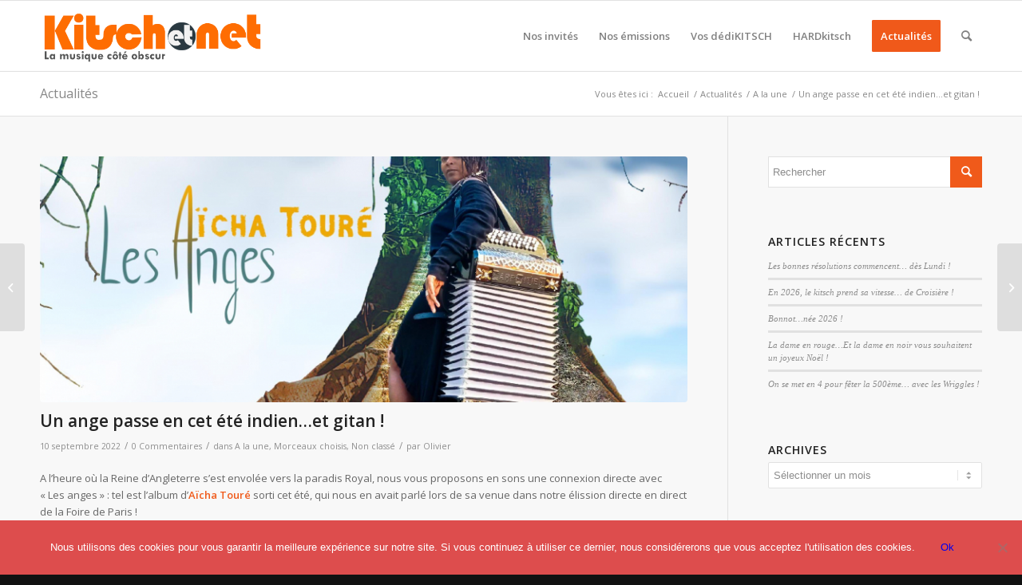

--- FILE ---
content_type: text/html; charset=UTF-8
request_url: https://www.kitschetnet.fr/2022/09/10/un-ange-passe-en-cet-ete-indien-et-gitan/
body_size: 19071
content:
<!DOCTYPE html>
<html lang="fr-FR" class="html_stretched responsive av-preloader-disabled  html_header_top html_logo_left html_main_nav_header html_menu_right html_slim html_header_sticky html_header_shrinking html_mobile_menu_phone html_header_searchicon html_content_align_center html_header_unstick_top_disabled html_header_stretch_disabled html_av-overlay-side html_av-overlay-side-classic html_av-submenu-noclone html_entry_id_14959 av-cookies-no-cookie-consent av-default-lightbox av-no-preview html_text_menu_active av-mobile-menu-switch-default">
<head>
<meta charset="UTF-8" />
<meta name="robots" content="index, follow" />


<!-- mobile setting -->
<meta name="viewport" content="width=device-width, initial-scale=1">

<!-- Scripts/CSS and wp_head hook -->
<title>Un ange passe en cet été indien&#8230;et gitan ! &#8211; Kitsch et Net</title>
<meta name='robots' content='max-image-preview:large' />
<link rel='dns-prefetch' href='//www.kitschetnet.fr' />
<link rel='dns-prefetch' href='//s.w.org' />
<link rel="alternate" type="application/rss+xml" title="Kitsch et Net &raquo; Flux" href="https://www.kitschetnet.fr/feed/" />
<link rel="alternate" type="application/rss+xml" title="Kitsch et Net &raquo; Flux des commentaires" href="https://www.kitschetnet.fr/comments/feed/" />
<link rel="alternate" type="application/rss+xml" title="Kitsch et Net &raquo; Un ange passe en cet été indien&#8230;et gitan ! Flux des commentaires" href="https://www.kitschetnet.fr/2022/09/10/un-ange-passe-en-cet-ete-indien-et-gitan/feed/" />

<!-- google webfont font replacement -->

			<script type='text/javascript'>

				(function() {

					/*	check if webfonts are disabled by user setting via cookie - or user must opt in.	*/
					var html = document.getElementsByTagName('html')[0];
					var cookie_check = html.className.indexOf('av-cookies-needs-opt-in') >= 0 || html.className.indexOf('av-cookies-can-opt-out') >= 0;
					var allow_continue = true;
					var silent_accept_cookie = html.className.indexOf('av-cookies-user-silent-accept') >= 0;

					if( cookie_check && ! silent_accept_cookie )
					{
						if( ! document.cookie.match(/aviaCookieConsent/) || html.className.indexOf('av-cookies-session-refused') >= 0 )
						{
							allow_continue = false;
						}
						else
						{
							if( ! document.cookie.match(/aviaPrivacyRefuseCookiesHideBar/) )
							{
								allow_continue = false;
							}
							else if( ! document.cookie.match(/aviaPrivacyEssentialCookiesEnabled/) )
							{
								allow_continue = false;
							}
							else if( document.cookie.match(/aviaPrivacyGoogleWebfontsDisabled/) )
							{
								allow_continue = false;
							}
						}
					}

					if( allow_continue )
					{
						var f = document.createElement('link');

						f.type 	= 'text/css';
						f.rel 	= 'stylesheet';
						f.href 	= '//fonts.googleapis.com/css?family=Open+Sans:400,600&display=auto';
						f.id 	= 'avia-google-webfont';

						document.getElementsByTagName('head')[0].appendChild(f);
					}
				})();

			</script>
			<script type="text/javascript">
window._wpemojiSettings = {"baseUrl":"https:\/\/s.w.org\/images\/core\/emoji\/13.1.0\/72x72\/","ext":".png","svgUrl":"https:\/\/s.w.org\/images\/core\/emoji\/13.1.0\/svg\/","svgExt":".svg","source":{"concatemoji":"https:\/\/www.kitschetnet.fr\/wp-includes\/js\/wp-emoji-release.min.js?ver=5.9.12"}};
/*! This file is auto-generated */
!function(e,a,t){var n,r,o,i=a.createElement("canvas"),p=i.getContext&&i.getContext("2d");function s(e,t){var a=String.fromCharCode;p.clearRect(0,0,i.width,i.height),p.fillText(a.apply(this,e),0,0);e=i.toDataURL();return p.clearRect(0,0,i.width,i.height),p.fillText(a.apply(this,t),0,0),e===i.toDataURL()}function c(e){var t=a.createElement("script");t.src=e,t.defer=t.type="text/javascript",a.getElementsByTagName("head")[0].appendChild(t)}for(o=Array("flag","emoji"),t.supports={everything:!0,everythingExceptFlag:!0},r=0;r<o.length;r++)t.supports[o[r]]=function(e){if(!p||!p.fillText)return!1;switch(p.textBaseline="top",p.font="600 32px Arial",e){case"flag":return s([127987,65039,8205,9895,65039],[127987,65039,8203,9895,65039])?!1:!s([55356,56826,55356,56819],[55356,56826,8203,55356,56819])&&!s([55356,57332,56128,56423,56128,56418,56128,56421,56128,56430,56128,56423,56128,56447],[55356,57332,8203,56128,56423,8203,56128,56418,8203,56128,56421,8203,56128,56430,8203,56128,56423,8203,56128,56447]);case"emoji":return!s([10084,65039,8205,55357,56613],[10084,65039,8203,55357,56613])}return!1}(o[r]),t.supports.everything=t.supports.everything&&t.supports[o[r]],"flag"!==o[r]&&(t.supports.everythingExceptFlag=t.supports.everythingExceptFlag&&t.supports[o[r]]);t.supports.everythingExceptFlag=t.supports.everythingExceptFlag&&!t.supports.flag,t.DOMReady=!1,t.readyCallback=function(){t.DOMReady=!0},t.supports.everything||(n=function(){t.readyCallback()},a.addEventListener?(a.addEventListener("DOMContentLoaded",n,!1),e.addEventListener("load",n,!1)):(e.attachEvent("onload",n),a.attachEvent("onreadystatechange",function(){"complete"===a.readyState&&t.readyCallback()})),(n=t.source||{}).concatemoji?c(n.concatemoji):n.wpemoji&&n.twemoji&&(c(n.twemoji),c(n.wpemoji)))}(window,document,window._wpemojiSettings);
</script>
<style type="text/css">
img.wp-smiley,
img.emoji {
	display: inline !important;
	border: none !important;
	box-shadow: none !important;
	height: 1em !important;
	width: 1em !important;
	margin: 0 0.07em !important;
	vertical-align: -0.1em !important;
	background: none !important;
	padding: 0 !important;
}
</style>
	<link rel='stylesheet' id='wp-block-library-css'  href='https://www.kitschetnet.fr/wp-includes/css/dist/block-library/style.min.css?ver=5.9.12' type='text/css' media='all' />
<style id='global-styles-inline-css' type='text/css'>
body{--wp--preset--color--black: #000000;--wp--preset--color--cyan-bluish-gray: #abb8c3;--wp--preset--color--white: #ffffff;--wp--preset--color--pale-pink: #f78da7;--wp--preset--color--vivid-red: #cf2e2e;--wp--preset--color--luminous-vivid-orange: #ff6900;--wp--preset--color--luminous-vivid-amber: #fcb900;--wp--preset--color--light-green-cyan: #7bdcb5;--wp--preset--color--vivid-green-cyan: #00d084;--wp--preset--color--pale-cyan-blue: #8ed1fc;--wp--preset--color--vivid-cyan-blue: #0693e3;--wp--preset--color--vivid-purple: #9b51e0;--wp--preset--gradient--vivid-cyan-blue-to-vivid-purple: linear-gradient(135deg,rgba(6,147,227,1) 0%,rgb(155,81,224) 100%);--wp--preset--gradient--light-green-cyan-to-vivid-green-cyan: linear-gradient(135deg,rgb(122,220,180) 0%,rgb(0,208,130) 100%);--wp--preset--gradient--luminous-vivid-amber-to-luminous-vivid-orange: linear-gradient(135deg,rgba(252,185,0,1) 0%,rgba(255,105,0,1) 100%);--wp--preset--gradient--luminous-vivid-orange-to-vivid-red: linear-gradient(135deg,rgba(255,105,0,1) 0%,rgb(207,46,46) 100%);--wp--preset--gradient--very-light-gray-to-cyan-bluish-gray: linear-gradient(135deg,rgb(238,238,238) 0%,rgb(169,184,195) 100%);--wp--preset--gradient--cool-to-warm-spectrum: linear-gradient(135deg,rgb(74,234,220) 0%,rgb(151,120,209) 20%,rgb(207,42,186) 40%,rgb(238,44,130) 60%,rgb(251,105,98) 80%,rgb(254,248,76) 100%);--wp--preset--gradient--blush-light-purple: linear-gradient(135deg,rgb(255,206,236) 0%,rgb(152,150,240) 100%);--wp--preset--gradient--blush-bordeaux: linear-gradient(135deg,rgb(254,205,165) 0%,rgb(254,45,45) 50%,rgb(107,0,62) 100%);--wp--preset--gradient--luminous-dusk: linear-gradient(135deg,rgb(255,203,112) 0%,rgb(199,81,192) 50%,rgb(65,88,208) 100%);--wp--preset--gradient--pale-ocean: linear-gradient(135deg,rgb(255,245,203) 0%,rgb(182,227,212) 50%,rgb(51,167,181) 100%);--wp--preset--gradient--electric-grass: linear-gradient(135deg,rgb(202,248,128) 0%,rgb(113,206,126) 100%);--wp--preset--gradient--midnight: linear-gradient(135deg,rgb(2,3,129) 0%,rgb(40,116,252) 100%);--wp--preset--duotone--dark-grayscale: url('#wp-duotone-dark-grayscale');--wp--preset--duotone--grayscale: url('#wp-duotone-grayscale');--wp--preset--duotone--purple-yellow: url('#wp-duotone-purple-yellow');--wp--preset--duotone--blue-red: url('#wp-duotone-blue-red');--wp--preset--duotone--midnight: url('#wp-duotone-midnight');--wp--preset--duotone--magenta-yellow: url('#wp-duotone-magenta-yellow');--wp--preset--duotone--purple-green: url('#wp-duotone-purple-green');--wp--preset--duotone--blue-orange: url('#wp-duotone-blue-orange');--wp--preset--font-size--small: 13px;--wp--preset--font-size--medium: 20px;--wp--preset--font-size--large: 36px;--wp--preset--font-size--x-large: 42px;}.has-black-color{color: var(--wp--preset--color--black) !important;}.has-cyan-bluish-gray-color{color: var(--wp--preset--color--cyan-bluish-gray) !important;}.has-white-color{color: var(--wp--preset--color--white) !important;}.has-pale-pink-color{color: var(--wp--preset--color--pale-pink) !important;}.has-vivid-red-color{color: var(--wp--preset--color--vivid-red) !important;}.has-luminous-vivid-orange-color{color: var(--wp--preset--color--luminous-vivid-orange) !important;}.has-luminous-vivid-amber-color{color: var(--wp--preset--color--luminous-vivid-amber) !important;}.has-light-green-cyan-color{color: var(--wp--preset--color--light-green-cyan) !important;}.has-vivid-green-cyan-color{color: var(--wp--preset--color--vivid-green-cyan) !important;}.has-pale-cyan-blue-color{color: var(--wp--preset--color--pale-cyan-blue) !important;}.has-vivid-cyan-blue-color{color: var(--wp--preset--color--vivid-cyan-blue) !important;}.has-vivid-purple-color{color: var(--wp--preset--color--vivid-purple) !important;}.has-black-background-color{background-color: var(--wp--preset--color--black) !important;}.has-cyan-bluish-gray-background-color{background-color: var(--wp--preset--color--cyan-bluish-gray) !important;}.has-white-background-color{background-color: var(--wp--preset--color--white) !important;}.has-pale-pink-background-color{background-color: var(--wp--preset--color--pale-pink) !important;}.has-vivid-red-background-color{background-color: var(--wp--preset--color--vivid-red) !important;}.has-luminous-vivid-orange-background-color{background-color: var(--wp--preset--color--luminous-vivid-orange) !important;}.has-luminous-vivid-amber-background-color{background-color: var(--wp--preset--color--luminous-vivid-amber) !important;}.has-light-green-cyan-background-color{background-color: var(--wp--preset--color--light-green-cyan) !important;}.has-vivid-green-cyan-background-color{background-color: var(--wp--preset--color--vivid-green-cyan) !important;}.has-pale-cyan-blue-background-color{background-color: var(--wp--preset--color--pale-cyan-blue) !important;}.has-vivid-cyan-blue-background-color{background-color: var(--wp--preset--color--vivid-cyan-blue) !important;}.has-vivid-purple-background-color{background-color: var(--wp--preset--color--vivid-purple) !important;}.has-black-border-color{border-color: var(--wp--preset--color--black) !important;}.has-cyan-bluish-gray-border-color{border-color: var(--wp--preset--color--cyan-bluish-gray) !important;}.has-white-border-color{border-color: var(--wp--preset--color--white) !important;}.has-pale-pink-border-color{border-color: var(--wp--preset--color--pale-pink) !important;}.has-vivid-red-border-color{border-color: var(--wp--preset--color--vivid-red) !important;}.has-luminous-vivid-orange-border-color{border-color: var(--wp--preset--color--luminous-vivid-orange) !important;}.has-luminous-vivid-amber-border-color{border-color: var(--wp--preset--color--luminous-vivid-amber) !important;}.has-light-green-cyan-border-color{border-color: var(--wp--preset--color--light-green-cyan) !important;}.has-vivid-green-cyan-border-color{border-color: var(--wp--preset--color--vivid-green-cyan) !important;}.has-pale-cyan-blue-border-color{border-color: var(--wp--preset--color--pale-cyan-blue) !important;}.has-vivid-cyan-blue-border-color{border-color: var(--wp--preset--color--vivid-cyan-blue) !important;}.has-vivid-purple-border-color{border-color: var(--wp--preset--color--vivid-purple) !important;}.has-vivid-cyan-blue-to-vivid-purple-gradient-background{background: var(--wp--preset--gradient--vivid-cyan-blue-to-vivid-purple) !important;}.has-light-green-cyan-to-vivid-green-cyan-gradient-background{background: var(--wp--preset--gradient--light-green-cyan-to-vivid-green-cyan) !important;}.has-luminous-vivid-amber-to-luminous-vivid-orange-gradient-background{background: var(--wp--preset--gradient--luminous-vivid-amber-to-luminous-vivid-orange) !important;}.has-luminous-vivid-orange-to-vivid-red-gradient-background{background: var(--wp--preset--gradient--luminous-vivid-orange-to-vivid-red) !important;}.has-very-light-gray-to-cyan-bluish-gray-gradient-background{background: var(--wp--preset--gradient--very-light-gray-to-cyan-bluish-gray) !important;}.has-cool-to-warm-spectrum-gradient-background{background: var(--wp--preset--gradient--cool-to-warm-spectrum) !important;}.has-blush-light-purple-gradient-background{background: var(--wp--preset--gradient--blush-light-purple) !important;}.has-blush-bordeaux-gradient-background{background: var(--wp--preset--gradient--blush-bordeaux) !important;}.has-luminous-dusk-gradient-background{background: var(--wp--preset--gradient--luminous-dusk) !important;}.has-pale-ocean-gradient-background{background: var(--wp--preset--gradient--pale-ocean) !important;}.has-electric-grass-gradient-background{background: var(--wp--preset--gradient--electric-grass) !important;}.has-midnight-gradient-background{background: var(--wp--preset--gradient--midnight) !important;}.has-small-font-size{font-size: var(--wp--preset--font-size--small) !important;}.has-medium-font-size{font-size: var(--wp--preset--font-size--medium) !important;}.has-large-font-size{font-size: var(--wp--preset--font-size--large) !important;}.has-x-large-font-size{font-size: var(--wp--preset--font-size--x-large) !important;}
</style>
<link rel='stylesheet' id='cookie-notice-front-css'  href='https://www.kitschetnet.fr/wp-content/plugins/cookie-notice/css/front.min.css?ver=2.4.17' type='text/css' media='all' />
<link rel='stylesheet' id='mediaelement-css'  href='https://www.kitschetnet.fr/wp-includes/js/mediaelement/mediaelementplayer-legacy.min.css?ver=4.2.16' type='text/css' media='all' />
<link rel='stylesheet' id='wp-mediaelement-css'  href='https://www.kitschetnet.fr/wp-includes/js/mediaelement/wp-mediaelement.min.css?ver=5.9.12' type='text/css' media='all' />
<link rel='stylesheet' id='avia-merged-styles-css'  href='https://www.kitschetnet.fr/wp-content/uploads/dynamic_avia/avia-merged-styles-5fa26fefd5b611cb3bbcfe172add1eef---622c6ff168e37.css' type='text/css' media='all' />
<script type='text/javascript' src='https://www.kitschetnet.fr/wp-includes/js/jquery/jquery.min.js?ver=3.6.0' id='jquery-core-js'></script>
<script type='text/javascript' src='https://www.kitschetnet.fr/wp-includes/js/jquery/jquery-migrate.min.js?ver=3.3.2' id='jquery-migrate-js'></script>
<script type='text/javascript' id='cookie-notice-front-js-before'>
var cnArgs = {"ajaxUrl":"https:\/\/www.kitschetnet.fr\/wp-admin\/admin-ajax.php","nonce":"40c45b30b7","hideEffect":"fade","position":"bottom","onScroll":false,"onScrollOffset":100,"onClick":false,"cookieName":"cookie_notice_accepted","cookieTime":2592000,"cookieTimeRejected":2592000,"globalCookie":false,"redirection":false,"cache":false,"revokeCookies":false,"revokeCookiesOpt":"automatic"};
</script>
<script type='text/javascript' src='https://www.kitschetnet.fr/wp-content/plugins/cookie-notice/js/front.min.js?ver=2.4.17' id='cookie-notice-front-js'></script>
<link rel="https://api.w.org/" href="https://www.kitschetnet.fr/wp-json/" /><link rel="alternate" type="application/json" href="https://www.kitschetnet.fr/wp-json/wp/v2/posts/14959" /><link rel="EditURI" type="application/rsd+xml" title="RSD" href="https://www.kitschetnet.fr/xmlrpc.php?rsd" />
<link rel="wlwmanifest" type="application/wlwmanifest+xml" href="https://www.kitschetnet.fr/wp-includes/wlwmanifest.xml" /> 
<meta name="generator" content="WordPress 5.9.12" />
<link rel="canonical" href="https://www.kitschetnet.fr/2022/09/10/un-ange-passe-en-cet-ete-indien-et-gitan/" />
<link rel='shortlink' href='https://www.kitschetnet.fr/?p=14959' />
<link rel="alternate" type="application/json+oembed" href="https://www.kitschetnet.fr/wp-json/oembed/1.0/embed?url=https%3A%2F%2Fwww.kitschetnet.fr%2F2022%2F09%2F10%2Fun-ange-passe-en-cet-ete-indien-et-gitan%2F" />
<link rel="alternate" type="text/xml+oembed" href="https://www.kitschetnet.fr/wp-json/oembed/1.0/embed?url=https%3A%2F%2Fwww.kitschetnet.fr%2F2022%2F09%2F10%2Fun-ange-passe-en-cet-ete-indien-et-gitan%2F&#038;format=xml" />
<link rel="profile" href="http://gmpg.org/xfn/11" />
<link rel="alternate" type="application/rss+xml" title="Kitsch et Net RSS2 Feed" href="https://www.kitschetnet.fr/feed/" />
<link rel="pingback" href="https://www.kitschetnet.fr/xmlrpc.php" />
<!--[if lt IE 9]><script src="https://www.kitschetnet.fr/wp-content/themes/enfold/js/html5shiv.js"></script><![endif]-->


<!-- To speed up the rendering and to display the site as fast as possible to the user we include some styles and scripts for above the fold content inline -->
<script type="text/javascript">'use strict';var avia_is_mobile=!1;if(/Android|webOS|iPhone|iPad|iPod|BlackBerry|IEMobile|Opera Mini/i.test(navigator.userAgent)&&'ontouchstart' in document.documentElement){avia_is_mobile=!0;document.documentElement.className+=' avia_mobile '}
else{document.documentElement.className+=' avia_desktop '};document.documentElement.className+=' js_active ';(function(){var e=['-webkit-','-moz-','-ms-',''],n='';for(var t in e){if(e[t]+'transform' in document.documentElement.style){document.documentElement.className+=' avia_transform ';n=e[t]+'transform'};if(e[t]+'perspective' in document.documentElement.style){document.documentElement.className+=' avia_transform3d '}};if(typeof document.getElementsByClassName=='function'&&typeof document.documentElement.getBoundingClientRect=='function'&&avia_is_mobile==!1){if(n&&window.innerHeight>0){setTimeout(function(){var e=0,o={},a=0,t=document.getElementsByClassName('av-parallax'),i=window.pageYOffset||document.documentElement.scrollTop;for(e=0;e<t.length;e++){t[e].style.top='0px';o=t[e].getBoundingClientRect();a=Math.ceil((window.innerHeight+i-o.top)*0.3);t[e].style[n]='translate(0px, '+a+'px)';t[e].style.top='auto';t[e].className+=' enabled-parallax '}},50)}}})();</script><link rel="icon" href="https://www.kitschetnet.fr/wp-content/uploads/2016/05/cropped-Play_kitschetnet_500x500-32x32.png" sizes="32x32" />
<link rel="icon" href="https://www.kitschetnet.fr/wp-content/uploads/2016/05/cropped-Play_kitschetnet_500x500-192x192.png" sizes="192x192" />
<link rel="apple-touch-icon" href="https://www.kitschetnet.fr/wp-content/uploads/2016/05/cropped-Play_kitschetnet_500x500-180x180.png" />
<meta name="msapplication-TileImage" content="https://www.kitschetnet.fr/wp-content/uploads/2016/05/cropped-Play_kitschetnet_500x500-270x270.png" />
<style type='text/css'>
@font-face {font-family: 'entypo-fontello'; font-weight: normal; font-style: normal; font-display: auto;
src: url('https://www.kitschetnet.fr/wp-content/themes/enfold/config-templatebuilder/avia-template-builder/assets/fonts/entypo-fontello.woff2') format('woff2'),
url('https://www.kitschetnet.fr/wp-content/themes/enfold/config-templatebuilder/avia-template-builder/assets/fonts/entypo-fontello.woff') format('woff'),
url('https://www.kitschetnet.fr/wp-content/themes/enfold/config-templatebuilder/avia-template-builder/assets/fonts/entypo-fontello.ttf') format('truetype'),
url('https://www.kitschetnet.fr/wp-content/themes/enfold/config-templatebuilder/avia-template-builder/assets/fonts/entypo-fontello.svg#entypo-fontello') format('svg'),
url('https://www.kitschetnet.fr/wp-content/themes/enfold/config-templatebuilder/avia-template-builder/assets/fonts/entypo-fontello.eot'),
url('https://www.kitschetnet.fr/wp-content/themes/enfold/config-templatebuilder/avia-template-builder/assets/fonts/entypo-fontello.eot?#iefix') format('embedded-opentype');
} #top .avia-font-entypo-fontello, body .avia-font-entypo-fontello, html body [data-av_iconfont='entypo-fontello']:before{ font-family: 'entypo-fontello'; }
</style>

<!--
Debugging Info for Theme support: 

Theme: Enfold
Version: 4.9
Installed: enfold
AviaFramework Version: 5.0
AviaBuilder Version: 4.8
aviaElementManager Version: 1.0.1
ML:-1-PU:65-PLA:3
WP:5.9.12
Compress: CSS:all theme files - JS:all theme files
Updates: disabled
PLAu:1
-->
</head>

<body id="top" class="post-template-default single single-post postid-14959 single-format-standard stretched rtl_columns av-curtain-numeric open_sans  cookies-not-set" itemscope="itemscope" itemtype="https://schema.org/WebPage" >

	<svg xmlns="http://www.w3.org/2000/svg" viewBox="0 0 0 0" width="0" height="0" focusable="false" role="none" style="visibility: hidden; position: absolute; left: -9999px; overflow: hidden;" ><defs><filter id="wp-duotone-dark-grayscale"><feColorMatrix color-interpolation-filters="sRGB" type="matrix" values=" .299 .587 .114 0 0 .299 .587 .114 0 0 .299 .587 .114 0 0 .299 .587 .114 0 0 " /><feComponentTransfer color-interpolation-filters="sRGB" ><feFuncR type="table" tableValues="0 0.49803921568627" /><feFuncG type="table" tableValues="0 0.49803921568627" /><feFuncB type="table" tableValues="0 0.49803921568627" /><feFuncA type="table" tableValues="1 1" /></feComponentTransfer><feComposite in2="SourceGraphic" operator="in" /></filter></defs></svg><svg xmlns="http://www.w3.org/2000/svg" viewBox="0 0 0 0" width="0" height="0" focusable="false" role="none" style="visibility: hidden; position: absolute; left: -9999px; overflow: hidden;" ><defs><filter id="wp-duotone-grayscale"><feColorMatrix color-interpolation-filters="sRGB" type="matrix" values=" .299 .587 .114 0 0 .299 .587 .114 0 0 .299 .587 .114 0 0 .299 .587 .114 0 0 " /><feComponentTransfer color-interpolation-filters="sRGB" ><feFuncR type="table" tableValues="0 1" /><feFuncG type="table" tableValues="0 1" /><feFuncB type="table" tableValues="0 1" /><feFuncA type="table" tableValues="1 1" /></feComponentTransfer><feComposite in2="SourceGraphic" operator="in" /></filter></defs></svg><svg xmlns="http://www.w3.org/2000/svg" viewBox="0 0 0 0" width="0" height="0" focusable="false" role="none" style="visibility: hidden; position: absolute; left: -9999px; overflow: hidden;" ><defs><filter id="wp-duotone-purple-yellow"><feColorMatrix color-interpolation-filters="sRGB" type="matrix" values=" .299 .587 .114 0 0 .299 .587 .114 0 0 .299 .587 .114 0 0 .299 .587 .114 0 0 " /><feComponentTransfer color-interpolation-filters="sRGB" ><feFuncR type="table" tableValues="0.54901960784314 0.98823529411765" /><feFuncG type="table" tableValues="0 1" /><feFuncB type="table" tableValues="0.71764705882353 0.25490196078431" /><feFuncA type="table" tableValues="1 1" /></feComponentTransfer><feComposite in2="SourceGraphic" operator="in" /></filter></defs></svg><svg xmlns="http://www.w3.org/2000/svg" viewBox="0 0 0 0" width="0" height="0" focusable="false" role="none" style="visibility: hidden; position: absolute; left: -9999px; overflow: hidden;" ><defs><filter id="wp-duotone-blue-red"><feColorMatrix color-interpolation-filters="sRGB" type="matrix" values=" .299 .587 .114 0 0 .299 .587 .114 0 0 .299 .587 .114 0 0 .299 .587 .114 0 0 " /><feComponentTransfer color-interpolation-filters="sRGB" ><feFuncR type="table" tableValues="0 1" /><feFuncG type="table" tableValues="0 0.27843137254902" /><feFuncB type="table" tableValues="0.5921568627451 0.27843137254902" /><feFuncA type="table" tableValues="1 1" /></feComponentTransfer><feComposite in2="SourceGraphic" operator="in" /></filter></defs></svg><svg xmlns="http://www.w3.org/2000/svg" viewBox="0 0 0 0" width="0" height="0" focusable="false" role="none" style="visibility: hidden; position: absolute; left: -9999px; overflow: hidden;" ><defs><filter id="wp-duotone-midnight"><feColorMatrix color-interpolation-filters="sRGB" type="matrix" values=" .299 .587 .114 0 0 .299 .587 .114 0 0 .299 .587 .114 0 0 .299 .587 .114 0 0 " /><feComponentTransfer color-interpolation-filters="sRGB" ><feFuncR type="table" tableValues="0 0" /><feFuncG type="table" tableValues="0 0.64705882352941" /><feFuncB type="table" tableValues="0 1" /><feFuncA type="table" tableValues="1 1" /></feComponentTransfer><feComposite in2="SourceGraphic" operator="in" /></filter></defs></svg><svg xmlns="http://www.w3.org/2000/svg" viewBox="0 0 0 0" width="0" height="0" focusable="false" role="none" style="visibility: hidden; position: absolute; left: -9999px; overflow: hidden;" ><defs><filter id="wp-duotone-magenta-yellow"><feColorMatrix color-interpolation-filters="sRGB" type="matrix" values=" .299 .587 .114 0 0 .299 .587 .114 0 0 .299 .587 .114 0 0 .299 .587 .114 0 0 " /><feComponentTransfer color-interpolation-filters="sRGB" ><feFuncR type="table" tableValues="0.78039215686275 1" /><feFuncG type="table" tableValues="0 0.94901960784314" /><feFuncB type="table" tableValues="0.35294117647059 0.47058823529412" /><feFuncA type="table" tableValues="1 1" /></feComponentTransfer><feComposite in2="SourceGraphic" operator="in" /></filter></defs></svg><svg xmlns="http://www.w3.org/2000/svg" viewBox="0 0 0 0" width="0" height="0" focusable="false" role="none" style="visibility: hidden; position: absolute; left: -9999px; overflow: hidden;" ><defs><filter id="wp-duotone-purple-green"><feColorMatrix color-interpolation-filters="sRGB" type="matrix" values=" .299 .587 .114 0 0 .299 .587 .114 0 0 .299 .587 .114 0 0 .299 .587 .114 0 0 " /><feComponentTransfer color-interpolation-filters="sRGB" ><feFuncR type="table" tableValues="0.65098039215686 0.40392156862745" /><feFuncG type="table" tableValues="0 1" /><feFuncB type="table" tableValues="0.44705882352941 0.4" /><feFuncA type="table" tableValues="1 1" /></feComponentTransfer><feComposite in2="SourceGraphic" operator="in" /></filter></defs></svg><svg xmlns="http://www.w3.org/2000/svg" viewBox="0 0 0 0" width="0" height="0" focusable="false" role="none" style="visibility: hidden; position: absolute; left: -9999px; overflow: hidden;" ><defs><filter id="wp-duotone-blue-orange"><feColorMatrix color-interpolation-filters="sRGB" type="matrix" values=" .299 .587 .114 0 0 .299 .587 .114 0 0 .299 .587 .114 0 0 .299 .587 .114 0 0 " /><feComponentTransfer color-interpolation-filters="sRGB" ><feFuncR type="table" tableValues="0.098039215686275 1" /><feFuncG type="table" tableValues="0 0.66274509803922" /><feFuncB type="table" tableValues="0.84705882352941 0.41960784313725" /><feFuncA type="table" tableValues="1 1" /></feComponentTransfer><feComposite in2="SourceGraphic" operator="in" /></filter></defs></svg>
	<div id='wrap_all'>

	
<header id='header' class='all_colors header_color light_bg_color  av_header_top av_logo_left av_main_nav_header av_menu_right av_slim av_header_sticky av_header_shrinking av_header_stretch_disabled av_mobile_menu_phone av_header_searchicon av_header_unstick_top_disabled av_bottom_nav_disabled  av_header_border_disabled'  role="banner" itemscope="itemscope" itemtype="https://schema.org/WPHeader" >

		<div  id='header_main' class='container_wrap container_wrap_logo'>

        <div class='container av-logo-container'><div class='inner-container'><span class='logo avia-standard-logo'><a href='https://www.kitschetnet.fr/' class=''><img src="https://www.kitschetnet.fr/wp-content/uploads/2016/11/logo-header.png" height="100" width="300" alt='Kitsch et Net' title='logo-header' /></a></span><nav class='main_menu' data-selectname='Sélectionner une page'  role="navigation" itemscope="itemscope" itemtype="https://schema.org/SiteNavigationElement" ><div class="avia-menu av-main-nav-wrap"><ul role="menu" class="menu av-main-nav" id="avia-menu"><li role="menuitem" id="menu-item-10573" class="menu-item menu-item-type-post_type menu-item-object-page menu-item-top-level menu-item-top-level-1"><a href="https://www.kitschetnet.fr/nos-invites/" itemprop="url" tabindex="0"><span class="avia-bullet"></span><span class="avia-menu-text">Nos invités</span><span class="avia-menu-fx"><span class="avia-arrow-wrap"><span class="avia-arrow"></span></span></span></a></li>
<li role="menuitem" id="menu-item-9299" class="menu-item menu-item-type-post_type menu-item-object-page menu-item-has-children menu-item-top-level menu-item-top-level-2"><a href="https://www.kitschetnet.fr/nos-emissions/" itemprop="url" tabindex="0"><span class="avia-bullet"></span><span class="avia-menu-text">Nos émissions</span><span class="avia-menu-fx"><span class="avia-arrow-wrap"><span class="avia-arrow"></span></span></span></a>


<ul class="sub-menu">
	<li role="menuitem" id="menu-item-17286" class="menu-item menu-item-type-post_type menu-item-object-page"><a href="https://www.kitschetnet.fr/nos-emissions/nos-emissions-2024/" itemprop="url" tabindex="0"><span class="avia-bullet"></span><span class="avia-menu-text">Nos émissions 2024</span></a></li>
	<li role="menuitem" id="menu-item-16521" class="menu-item menu-item-type-post_type menu-item-object-page"><a href="https://www.kitschetnet.fr/nos-emissions/nos-emissions-2023/" itemprop="url" tabindex="0"><span class="avia-bullet"></span><span class="avia-menu-text">Nos émissions 2023</span></a></li>
	<li role="menuitem" id="menu-item-16718" class="menu-item menu-item-type-post_type menu-item-object-page"><a href="https://www.kitschetnet.fr/nos-emissions/2022-2/" itemprop="url" tabindex="0"><span class="avia-bullet"></span><span class="avia-menu-text">Nos émissions 2022</span></a></li>
	<li role="menuitem" id="menu-item-14792" class="menu-item menu-item-type-post_type menu-item-object-page"><a href="https://www.kitschetnet.fr/nos-emissions/nos-emissions-2021/" itemprop="url" tabindex="0"><span class="avia-bullet"></span><span class="avia-menu-text">Nos émissions 2021</span></a></li>
	<li role="menuitem" id="menu-item-13957" class="menu-item menu-item-type-post_type menu-item-object-page"><a href="https://www.kitschetnet.fr/nos-emissions/nos-emissions-2020/" itemprop="url" tabindex="0"><span class="avia-bullet"></span><span class="avia-menu-text">Nos émissions 2020</span></a></li>
	<li role="menuitem" id="menu-item-13027" class="menu-item menu-item-type-post_type menu-item-object-page"><a href="https://www.kitschetnet.fr/nos-emissions/nos-emissions-2019/" itemprop="url" tabindex="0"><span class="avia-bullet"></span><span class="avia-menu-text">Nos émissions 2019</span></a></li>
	<li role="menuitem" id="menu-item-12138" class="menu-item menu-item-type-post_type menu-item-object-page"><a href="https://www.kitschetnet.fr/nos-emissions/nos-emissions-2018/" itemprop="url" tabindex="0"><span class="avia-bullet"></span><span class="avia-menu-text">Nos émissions 2018</span></a></li>
	<li role="menuitem" id="menu-item-11349" class="menu-item menu-item-type-post_type menu-item-object-page"><a href="https://www.kitschetnet.fr/nos-emissions/nos-emissions-2017/" itemprop="url" tabindex="0"><span class="avia-bullet"></span><span class="avia-menu-text">Nos émissions 2017</span></a></li>
	<li role="menuitem" id="menu-item-10107" class="menu-item menu-item-type-post_type menu-item-object-page"><a href="https://www.kitschetnet.fr/nos-emissions/nos-emissions-3/" itemprop="url" tabindex="0"><span class="avia-bullet"></span><span class="avia-menu-text">Nos émissions 2016</span></a></li>
	<li role="menuitem" id="menu-item-9303" class="menu-item menu-item-type-post_type menu-item-object-page"><a href="https://www.kitschetnet.fr/nos-emissions/nos-emissions-2015/" itemprop="url" tabindex="0"><span class="avia-bullet"></span><span class="avia-menu-text">Nos émissions 2015</span></a></li>
	<li role="menuitem" id="menu-item-9304" class="menu-item menu-item-type-post_type menu-item-object-page"><a href="https://www.kitschetnet.fr/nos-emissions/nos-emissions-2014/" itemprop="url" tabindex="0"><span class="avia-bullet"></span><span class="avia-menu-text">Nos émissions 2014</span></a></li>
	<li role="menuitem" id="menu-item-9305" class="menu-item menu-item-type-post_type menu-item-object-page"><a href="https://www.kitschetnet.fr/nos-emissions/nos-emissions-2013/" itemprop="url" tabindex="0"><span class="avia-bullet"></span><span class="avia-menu-text">Nos émissions 2013</span></a></li>
	<li role="menuitem" id="menu-item-9318" class="menu-item menu-item-type-post_type menu-item-object-page"><a href="https://www.kitschetnet.fr/nos-emissions/nos-emissions-2012/" itemprop="url" tabindex="0"><span class="avia-bullet"></span><span class="avia-menu-text">Nos émissions 2012</span></a></li>
	<li role="menuitem" id="menu-item-9319" class="menu-item menu-item-type-post_type menu-item-object-page"><a href="https://www.kitschetnet.fr/nos-emissions/podcasts-de-nos-emissions-2011/" itemprop="url" tabindex="0"><span class="avia-bullet"></span><span class="avia-menu-text">Nos émissions 2011</span></a></li>
	<li role="menuitem" id="menu-item-9320" class="menu-item menu-item-type-post_type menu-item-object-page"><a href="https://www.kitschetnet.fr/nos-emissions/podcasts-de-nos-emissions-2010/" itemprop="url" tabindex="0"><span class="avia-bullet"></span><span class="avia-menu-text">Nos émissions 2010</span></a></li>
</ul>
</li>
<li role="menuitem" id="menu-item-9300" class="menu-item menu-item-type-post_type menu-item-object-page menu-item-has-children menu-item-top-level menu-item-top-level-3"><a href="https://www.kitschetnet.fr/vos-dedikitsch-3/" itemprop="url" tabindex="0"><span class="avia-bullet"></span><span class="avia-menu-text">Vos dédiKITSCH</span><span class="avia-menu-fx"><span class="avia-arrow-wrap"><span class="avia-arrow"></span></span></span></a>


<ul class="sub-menu">
	<li role="menuitem" id="menu-item-12135" class="menu-item menu-item-type-post_type menu-item-object-page"><a href="https://www.kitschetnet.fr/vos-dedikitsch-3/vos-dedikitsch-2018/" itemprop="url" tabindex="0"><span class="avia-bullet"></span><span class="avia-menu-text">Vos dédiKITSCH 2018</span></a></li>
	<li role="menuitem" id="menu-item-11350" class="menu-item menu-item-type-post_type menu-item-object-page"><a href="https://www.kitschetnet.fr/vos-dedikitsch-3/vos-dedikitsch-2017/" itemprop="url" tabindex="0"><span class="avia-bullet"></span><span class="avia-menu-text">Vos dédiKITSCH 2017</span></a></li>
	<li role="menuitem" id="menu-item-10105" class="menu-item menu-item-type-post_type menu-item-object-page"><a href="https://www.kitschetnet.fr/vos-dedikitsch-3/vos-dedikitsch/" itemprop="url" tabindex="0"><span class="avia-bullet"></span><span class="avia-menu-text">Vos dédiKITSCH 2016</span></a></li>
	<li role="menuitem" id="menu-item-9306" class="menu-item menu-item-type-post_type menu-item-object-page"><a href="https://www.kitschetnet.fr/vos-dedikitsch-3/vos-dedikitsch-2015/" itemprop="url" tabindex="0"><span class="avia-bullet"></span><span class="avia-menu-text">Vos dédiKITSCH 2015</span></a></li>
	<li role="menuitem" id="menu-item-9308" class="menu-item menu-item-type-post_type menu-item-object-page"><a href="https://www.kitschetnet.fr/vos-dedikitsch-3/vos-dedikitsch-2014/" itemprop="url" tabindex="0"><span class="avia-bullet"></span><span class="avia-menu-text">Vos dédiKITSCH 2014</span></a></li>
	<li role="menuitem" id="menu-item-9311" class="menu-item menu-item-type-post_type menu-item-object-page"><a href="https://www.kitschetnet.fr/vos-dedikitsch-3/vos-dedikitsch-2013/" itemprop="url" tabindex="0"><span class="avia-bullet"></span><span class="avia-menu-text">Vos dédiKITSCH 2013</span></a></li>
	<li role="menuitem" id="menu-item-9312" class="menu-item menu-item-type-post_type menu-item-object-page"><a href="https://www.kitschetnet.fr/vos-dedikitsch-3/vos-dedikitsch-2012/" itemprop="url" tabindex="0"><span class="avia-bullet"></span><span class="avia-menu-text">Vos dédiKITSCH 2012</span></a></li>
	<li role="menuitem" id="menu-item-9313" class="menu-item menu-item-type-post_type menu-item-object-page"><a href="https://www.kitschetnet.fr/vos-dedikitsch-3/vos-dedikitsch-3-2/" itemprop="url" tabindex="0"><span class="avia-bullet"></span><span class="avia-menu-text">Vos dédiKITSCH 2011</span></a></li>
</ul>
</li>
<li role="menuitem" id="menu-item-15734" class="menu-item menu-item-type-post_type menu-item-object-page menu-item-has-children menu-item-top-level menu-item-top-level-4"><a href="https://www.kitschetnet.fr/hardkitsch/" itemprop="url" tabindex="0"><span class="avia-bullet"></span><span class="avia-menu-text">HARDkitsch</span><span class="avia-menu-fx"><span class="avia-arrow-wrap"><span class="avia-arrow"></span></span></span></a>


<ul class="sub-menu">
	<li role="menuitem" id="menu-item-17305" class="menu-item menu-item-type-post_type menu-item-object-page"><a href="https://www.kitschetnet.fr/hardkitsch/hardkitsch-2024/" itemprop="url" tabindex="0"><span class="avia-bullet"></span><span class="avia-menu-text">HARDkitsch 2024</span></a></li>
	<li role="menuitem" id="menu-item-16545" class="menu-item menu-item-type-post_type menu-item-object-page"><a href="https://www.kitschetnet.fr/hardkitsch/hardkitsch-2023/" itemprop="url" tabindex="0"><span class="avia-bullet"></span><span class="avia-menu-text">HARDkitsch 2023</span></a></li>
	<li role="menuitem" id="menu-item-17352" class="menu-item menu-item-type-post_type menu-item-object-page"><a href="https://www.kitschetnet.fr/hardkitsch/hardkitsch-2022/" itemprop="url" tabindex="0"><span class="avia-bullet"></span><span class="avia-menu-text">HARDkitsch 2022</span></a></li>
	<li role="menuitem" id="menu-item-15739" class="menu-item menu-item-type-post_type menu-item-object-page"><a href="https://www.kitschetnet.fr/hardkitsch/hardkitsch-2021/" itemprop="url" tabindex="0"><span class="avia-bullet"></span><span class="avia-menu-text">HARDkitsch 2021</span></a></li>
	<li role="menuitem" id="menu-item-13939" class="menu-item menu-item-type-post_type menu-item-object-page"><a href="https://www.kitschetnet.fr/hardkitsch/hardkitsch-2020/" itemprop="url" tabindex="0"><span class="avia-bullet"></span><span class="avia-menu-text">HARDkitsch 2020</span></a></li>
	<li role="menuitem" id="menu-item-13028" class="menu-item menu-item-type-post_type menu-item-object-page"><a href="https://www.kitschetnet.fr/hardkitsch/hardkitsch-2019/" itemprop="url" tabindex="0"><span class="avia-bullet"></span><span class="avia-menu-text">HARDkitsch 2019</span></a></li>
	<li role="menuitem" id="menu-item-12105" class="menu-item menu-item-type-post_type menu-item-object-page"><a href="https://www.kitschetnet.fr/hardkitsch/hardkitsch-2018/" itemprop="url" tabindex="0"><span class="avia-bullet"></span><span class="avia-menu-text">HARDkitsch 2018</span></a></li>
	<li role="menuitem" id="menu-item-11351" class="menu-item menu-item-type-post_type menu-item-object-page"><a href="https://www.kitschetnet.fr/hardkitsch/hardkitsch-2017/" itemprop="url" tabindex="0"><span class="avia-bullet"></span><span class="avia-menu-text">HARDkitsch 2017</span></a></li>
	<li role="menuitem" id="menu-item-10106" class="menu-item menu-item-type-post_type menu-item-object-page"><a href="https://www.kitschetnet.fr/hardkitsch/9686-2/" itemprop="url" tabindex="0"><span class="avia-bullet"></span><span class="avia-menu-text">HARDkitsch 2016</span></a></li>
	<li role="menuitem" id="menu-item-9309" class="menu-item menu-item-type-post_type menu-item-object-page"><a href="https://www.kitschetnet.fr/hardkitsch/hardkitsch-2015/" itemprop="url" tabindex="0"><span class="avia-bullet"></span><span class="avia-menu-text">HARDkitsch 2015</span></a></li>
	<li role="menuitem" id="menu-item-9310" class="menu-item menu-item-type-post_type menu-item-object-page"><a href="https://www.kitschetnet.fr/hardkitsch/hardkitsch-2014/" itemprop="url" tabindex="0"><span class="avia-bullet"></span><span class="avia-menu-text">HARDkitsch 2014</span></a></li>
	<li role="menuitem" id="menu-item-9314" class="menu-item menu-item-type-post_type menu-item-object-page"><a href="https://www.kitschetnet.fr/hardkitsch/hardkitsch-2013/" itemprop="url" tabindex="0"><span class="avia-bullet"></span><span class="avia-menu-text">HARDkitsch 2013</span></a></li>
	<li role="menuitem" id="menu-item-9315" class="menu-item menu-item-type-post_type menu-item-object-page"><a href="https://www.kitschetnet.fr/hardkitsch/hardkitschs-2012/" itemprop="url" tabindex="0"><span class="avia-bullet"></span><span class="avia-menu-text">HARDkitsch 2012</span></a></li>
	<li role="menuitem" id="menu-item-9316" class="menu-item menu-item-type-post_type menu-item-object-page"><a href="https://www.kitschetnet.fr/hardkitsch/hardkitschs-2011/" itemprop="url" tabindex="0"><span class="avia-bullet"></span><span class="avia-menu-text">HARDkitsch 2011</span></a></li>
	<li role="menuitem" id="menu-item-9317" class="menu-item menu-item-type-post_type menu-item-object-page"><a href="https://www.kitschetnet.fr/hardkitsch/hardkitschs-2010/" itemprop="url" tabindex="0"><span class="avia-bullet"></span><span class="avia-menu-text">HARDkitsch 2010</span></a></li>
</ul>
</li>
<li role="menuitem" id="menu-item-9382" class="menu-item menu-item-type-post_type menu-item-object-page current_page_parent av-menu-button av-menu-button-colored menu-item-top-level menu-item-top-level-5 current-menu-item"><a href="https://www.kitschetnet.fr/blog/" itemprop="url" tabindex="0"><span class="avia-bullet"></span><span class="avia-menu-text">Actualités</span><span class="avia-menu-fx"><span class="avia-arrow-wrap"><span class="avia-arrow"></span></span></span></a></li>
<li id="menu-item-search" class="noMobile menu-item menu-item-search-dropdown menu-item-avia-special" role="menuitem"><a aria-label="Rechercher" href="?s=" rel="nofollow" data-avia-search-tooltip="

&lt;form role=&quot;search&quot; action=&quot;https://www.kitschetnet.fr/&quot; id=&quot;searchform&quot; method=&quot;get&quot; class=&quot;&quot;&gt;
	&lt;div&gt;
		&lt;input type=&quot;submit&quot; value=&quot;&quot; id=&quot;searchsubmit&quot; class=&quot;button avia-font-entypo-fontello&quot; /&gt;
		&lt;input type=&quot;text&quot; id=&quot;s&quot; name=&quot;s&quot; value=&quot;&quot; placeholder=&#039;Rechercher&#039; /&gt;
			&lt;/div&gt;
&lt;/form&gt;
" aria-hidden='false' data-av_icon='' data-av_iconfont='entypo-fontello'><span class="avia_hidden_link_text">Rechercher</span></a></li><li class="av-burger-menu-main menu-item-avia-special ">
	        			<a href="#" aria-label="Menu" aria-hidden="false">
							<span class="av-hamburger av-hamburger--spin av-js-hamburger">
								<span class="av-hamburger-box">
						          <span class="av-hamburger-inner"></span>
						          <strong>Menu</strong>
								</span>
							</span>
							<span class="avia_hidden_link_text">Menu</span>
						</a>
	        		   </li></ul></div></nav></div> </div> 
		<!-- end container_wrap-->
		</div>
		<div class='header_bg'></div>

<!-- end header -->
</header>

	<div id='main' class='all_colors' data-scroll-offset='88'>

	<div class='stretch_full container_wrap alternate_color light_bg_color title_container'><div class='container'><strong class='main-title entry-title '><a href='https://www.kitschetnet.fr/blog/' rel='bookmark' title='Lien permanent : Actualités'  itemprop="headline" >Actualités</a></strong><div class="breadcrumb breadcrumbs avia-breadcrumbs"><div class="breadcrumb-trail" ><span class="trail-before"><span class="breadcrumb-title">Vous êtes ici :</span></span> <span  itemscope="itemscope" itemtype="https://schema.org/BreadcrumbList" ><span  itemscope="itemscope" itemtype="https://schema.org/ListItem" itemprop="itemListElement" ><a itemprop="url" href="https://www.kitschetnet.fr" title="Kitsch et Net" rel="home" class="trail-begin"><span itemprop="name">Accueil</span></a><span itemprop="position" class="hidden">1</span></span></span> <span class="sep">/</span> <span  itemscope="itemscope" itemtype="https://schema.org/BreadcrumbList" ><span  itemscope="itemscope" itemtype="https://schema.org/ListItem" itemprop="itemListElement" ><a itemprop="url" href="https://www.kitschetnet.fr/blog/" title="Actualités"><span itemprop="name">Actualités</span></a><span itemprop="position" class="hidden">2</span></span></span> <span class="sep">/</span> <span  itemscope="itemscope" itemtype="https://schema.org/BreadcrumbList" ><span  itemscope="itemscope" itemtype="https://schema.org/ListItem" itemprop="itemListElement" ><a itemprop="url" href="https://www.kitschetnet.fr/category/a-la-une/"><span itemprop="name">A la une</span></a><span itemprop="position" class="hidden">3</span></span></span> <span class="sep">/</span> <span class="trail-end">Un ange passe en cet été indien&#8230;et gitan !</span></div></div></div></div>
		<div class='container_wrap container_wrap_first main_color sidebar_right'>

			<div class='container template-blog template-single-blog '>

				<main class='content units av-content-small alpha '  role="main" itemscope="itemscope" itemtype="https://schema.org/Blog" >

                    <article class="post-entry post-entry-type-standard post-entry-14959 post-loop-1 post-parity-odd post-entry-last single-big with-slider post-14959 post type-post status-publish format-standard has-post-thumbnail hentry category-a-la-une category-morceaux-choisis category-non-classe"  itemscope="itemscope" itemtype="https://schema.org/BlogPosting" itemprop="blogPost" ><div class="big-preview single-big"  itemprop="image" itemscope="itemscope" itemtype="https://schema.org/ImageObject" ><a href="https://www.kitschetnet.fr/wp-content/uploads/2022/09/292591465_551915953124489_8758151311897372186_n-1030x925.jpg"  title="292591465_551915953124489_8758151311897372186_n" ><img width="845" height="321" src="https://www.kitschetnet.fr/wp-content/uploads/2022/09/292591465_551915953124489_8758151311897372186_n-845x321.jpg" class="wp-image-14961 avia-img-lazy-loading-14961 attachment-entry_with_sidebar size-entry_with_sidebar wp-post-image" alt="" /></a></div><div class="blog-meta"></div><div class='entry-content-wrapper clearfix standard-content'><header class="entry-content-header"><h1 class='post-title entry-title '  itemprop="headline" >Un ange passe en cet été indien&#8230;et gitan !<span class="post-format-icon minor-meta"></span></h1><span class="post-meta-infos"><time class="date-container minor-meta updated"  itemprop="datePublished" datetime="2022-09-10T23:12:15+02:00" >10 septembre 2022</time><span class="text-sep">/</span><span class="comment-container minor-meta"><a href="https://www.kitschetnet.fr/2022/09/10/un-ange-passe-en-cet-ete-indien-et-gitan/#respond" class="comments-link" >0 Commentaires</a></span><span class="text-sep">/</span><span class="blog-categories minor-meta">dans <a href="https://www.kitschetnet.fr/category/a-la-une/" rel="tag">A la une</a>, <a href="https://www.kitschetnet.fr/category/morceaux-choisis/" rel="tag">Morceaux choisis</a>, <a href="https://www.kitschetnet.fr/category/non-classe/" rel="tag">Non classé</a></span><span class="text-sep">/</span><span class="blog-author minor-meta">par <span class="entry-author-link"  itemprop="author" ><span class="author"><span class="fn"><a href="https://www.kitschetnet.fr/author/olivier/" title="Articles par Olivier" rel="author">Olivier</a></span></span></span></span></span></header><div class="entry-content"  itemprop="text" >
<p>A l&rsquo;heure où la Reine d&rsquo;Angleterre s&rsquo;est envolée vers la paradis Royal, nous vous proposons en sons une connexion directe avec « Les anges » :  tel est l&rsquo;album d&rsquo;<strong><a href="https://www.aichatouremusique.com/" target="_blank" rel="noreferrer noopener">Aïcha Touré</a></strong> sorti cet été, qui nous en avait parlé lors de sa venue dans notre élission directe en direct de la Foire de Paris !</p>



<p>Elle nous en avait d&rsquo;ailleirs interprété un extrait, en avant-première, en live accordéon-voix : Un « Bleu Gitane » tendre, rempli de souvenirs d&rsquo;enfance&#8230; et qui ne nuit pas gravement à la santé, bien au contraire !</p>



<figure class="wp-block-audio"><audio controls src="http://www.kitschetnet.fr/wp-content/uploads/2023/02/Aicha-Toure-Bleu-gitane-live.mp3"></audio></figure>



<p>Elle fait partie de nos très nombreux artistes que noisu avons reçus ou interviewés dirant nos 13 saisons d&rsquo;émission. <a href="http://www.kitschetnet.fr/nos-invites/">Vous en trouverez, en images, la liste ici !</a></p>
</div><footer class="entry-footer"><div class='av-social-sharing-box av-social-sharing-box-default av-social-sharing-box-fullwidth'><div class="av-share-box"><h5 class='av-share-link-description av-no-toc '>Partager cet entrée</h5><ul class="av-share-box-list noLightbox"><li class='av-share-link av-social-link-facebook' ><a target="_blank" aria-label="Partager sur Facebook" href='https://www.facebook.com/sharer.php?u=https://www.kitschetnet.fr/2022/09/10/un-ange-passe-en-cet-ete-indien-et-gitan/&#038;t=Un%20ange%20passe%20en%20cet%20%C3%A9t%C3%A9%20indien%E2%80%A6et%20gitan%20%21' aria-hidden='false' data-av_icon='' data-av_iconfont='entypo-fontello' title='' data-avia-related-tooltip='Partager sur Facebook' rel="noopener"><span class='avia_hidden_link_text'>Partager sur Facebook</span></a></li><li class='av-share-link av-social-link-twitter' ><a target="_blank" aria-label="Partager sur Twitter" href='https://twitter.com/share?text=Un%20ange%20passe%20en%20cet%20%C3%A9t%C3%A9%20indien%E2%80%A6et%20gitan%20%21&#038;url=https://www.kitschetnet.fr/?p=14959' aria-hidden='false' data-av_icon='' data-av_iconfont='entypo-fontello' title='' data-avia-related-tooltip='Partager sur Twitter' rel="noopener"><span class='avia_hidden_link_text'>Partager sur Twitter</span></a></li><li class='av-share-link av-social-link-whatsapp' ><a target="_blank" aria-label="Partager sur WhatsApp" href='https://api.whatsapp.com/send?text=https://www.kitschetnet.fr/2022/09/10/un-ange-passe-en-cet-ete-indien-et-gitan/' aria-hidden='false' data-av_icon='' data-av_iconfont='entypo-fontello' title='' data-avia-related-tooltip='Partager sur WhatsApp' rel="noopener"><span class='avia_hidden_link_text'>Partager sur WhatsApp</span></a></li><li class='av-share-link av-social-link-pinterest' ><a target="_blank" aria-label="Partager sur Pinterest" href='https://pinterest.com/pin/create/button/?url=https%3A%2F%2Fwww.kitschetnet.fr%2F2022%2F09%2F10%2Fun-ange-passe-en-cet-ete-indien-et-gitan%2F&#038;description=Un%20ange%20passe%20en%20cet%20%C3%A9t%C3%A9%20indien%E2%80%A6et%20gitan%20%21&#038;media=https%3A%2F%2Fwww.kitschetnet.fr%2Fwp-content%2Fuploads%2F2022%2F09%2F292591465_551915953124489_8758151311897372186_n-705x633.jpg' aria-hidden='false' data-av_icon='' data-av_iconfont='entypo-fontello' title='' data-avia-related-tooltip='Partager sur Pinterest' rel="noopener"><span class='avia_hidden_link_text'>Partager sur Pinterest</span></a></li><li class='av-share-link av-social-link-linkedin' ><a target="_blank" aria-label="Partager sur LinkedIn" href='https://linkedin.com/shareArticle?mini=true&#038;title=Un%20ange%20passe%20en%20cet%20%C3%A9t%C3%A9%20indien%E2%80%A6et%20gitan%20%21&#038;url=https://www.kitschetnet.fr/2022/09/10/un-ange-passe-en-cet-ete-indien-et-gitan/' aria-hidden='false' data-av_icon='' data-av_iconfont='entypo-fontello' title='' data-avia-related-tooltip='Partager sur LinkedIn' rel="noopener"><span class='avia_hidden_link_text'>Partager sur LinkedIn</span></a></li><li class='av-share-link av-social-link-tumblr' ><a target="_blank" aria-label="Partager sur Tumblr" href='https://www.tumblr.com/share/link?url=https%3A%2F%2Fwww.kitschetnet.fr%2F2022%2F09%2F10%2Fun-ange-passe-en-cet-ete-indien-et-gitan%2F&#038;name=Un%20ange%20passe%20en%20cet%20%C3%A9t%C3%A9%20indien%E2%80%A6et%20gitan%20%21&#038;description=A%20l%E2%80%99heure%20o%C3%B9%20la%20Reine%20d%E2%80%99Angleterre%20s%E2%80%99est%20envol%C3%A9e%20vers%20la%20paradis%20Royal%2C%20nous%20vous%20proposons%20en%20sons%20une%20connexion%20directe%20avec%20%C2%AB%C2%A0Les%20anges%C2%A0%C2%BB%20%3A%20tel%20est%20l%E2%80%99album%20d%E2%80%99A%C3%AFcha%20Tour%C3%A9%20sorti%20cet%20%C3%A9t%C3%A9%2C%20qui%20nous%20en%20avait%20parl%C3%A9%20lors%20de%20sa%20venue%20dans%20notre%20%C3%A9lission%20directe%20en%20direct%20de%20la%20Foire%20de%20Paris%20%21%20Elle%20nous%20%5B%E2%80%A6%5D' aria-hidden='false' data-av_icon='' data-av_iconfont='entypo-fontello' title='' data-avia-related-tooltip='Partager sur Tumblr' rel="noopener"><span class='avia_hidden_link_text'>Partager sur Tumblr</span></a></li><li class='av-share-link av-social-link-vk' ><a target="_blank" aria-label="Partager sur Vk" href='https://vk.com/share.php?url=https://www.kitschetnet.fr/2022/09/10/un-ange-passe-en-cet-ete-indien-et-gitan/' aria-hidden='false' data-av_icon='' data-av_iconfont='entypo-fontello' title='' data-avia-related-tooltip='Partager sur Vk' rel="noopener"><span class='avia_hidden_link_text'>Partager sur Vk</span></a></li><li class='av-share-link av-social-link-reddit' ><a target="_blank" aria-label="Partager sur Reddit" href='https://reddit.com/submit?url=https://www.kitschetnet.fr/2022/09/10/un-ange-passe-en-cet-ete-indien-et-gitan/&#038;title=Un%20ange%20passe%20en%20cet%20%C3%A9t%C3%A9%20indien%E2%80%A6et%20gitan%20%21' aria-hidden='false' data-av_icon='' data-av_iconfont='entypo-fontello' title='' data-avia-related-tooltip='Partager sur Reddit' rel="noopener"><span class='avia_hidden_link_text'>Partager sur Reddit</span></a></li><li class='av-share-link av-social-link-mail' ><a  aria-label="Partager par Mail" href='mailto:?subject=Un%20ange%20passe%20en%20cet%20%C3%A9t%C3%A9%20indien%E2%80%A6et%20gitan%20%21&#038;body=https://www.kitschetnet.fr/2022/09/10/un-ange-passe-en-cet-ete-indien-et-gitan/' aria-hidden='false' data-av_icon='' data-av_iconfont='entypo-fontello' title='' data-avia-related-tooltip='Partager par Mail'><span class='avia_hidden_link_text'>Partager par Mail</span></a></li></ul></div></div></footer><div class='post_delimiter'></div></div><div class="post_author_timeline"></div><span class='hidden'>
				<span class='av-structured-data'  itemprop="image" itemscope="itemscope" itemtype="https://schema.org/ImageObject" >
						<span itemprop='url'>https://www.kitschetnet.fr/wp-content/uploads/2022/09/292591465_551915953124489_8758151311897372186_n.jpg</span>
						<span itemprop='height'>1829</span>
						<span itemprop='width'>2036</span>
				</span>
				<span class='av-structured-data'  itemprop="publisher" itemtype="https://schema.org/Organization" itemscope="itemscope" >
						<span itemprop='name'>Olivier</span>
						<span itemprop='logo' itemscope itemtype='https://schema.org/ImageObject'>
							<span itemprop='url'>http://www.kitschetnet.fr/wp-content/uploads/2016/11/logo-header.png</span>
						 </span>
				</span><span class='av-structured-data'  itemprop="author" itemscope="itemscope" itemtype="https://schema.org/Person" ><span itemprop='name'>Olivier</span></span><span class='av-structured-data'  itemprop="datePublished" datetime="2022-09-10T23:12:15+02:00" >2022-09-10 23:12:15</span><span class='av-structured-data'  itemprop="dateModified" itemtype="https://schema.org/dateModified" >2023-02-18 16:17:10</span><span class='av-structured-data'  itemprop="mainEntityOfPage" itemtype="https://schema.org/mainEntityOfPage" ><span itemprop='name'>Un ange passe en cet été indien&#8230;et gitan !</span></span></span></article><div class='single-big'></div>




<div class='comment-entry post-entry'>

<div class='comment_meta_container'>

			<div class='side-container-comment'>

	        		<div class='side-container-comment-inner'>
	        			
	        			<span class='comment-count'>0</span>
   						<span class='comment-text'>réponses</span>
   						<span class='center-border center-border-left'></span>
   						<span class='center-border center-border-right'></span>

	        		</div>

	        	</div>

			</div>

<div class='comment_container'><h3 class='miniheading '>Laisser un commentaire</h3><span class='minitext'>Rejoindre la discussion? <br/>N’hésitez pas à contribuer !</span>	<div id="respond" class="comment-respond">
		<h3 id="reply-title" class="comment-reply-title">Laisser un commentaire <small><a rel="nofollow" id="cancel-comment-reply-link" href="/2022/09/10/un-ange-passe-en-cet-ete-indien-et-gitan/#respond" style="display:none;">Annuler la réponse</a></small></h3><form action="https://www.kitschetnet.fr/wp-comments-post.php" method="post" id="commentform" class="comment-form"><p class="comment-notes"><span id="email-notes">Votre adresse e-mail ne sera pas publiée.</span> <span class="required-field-message" aria-hidden="true">Les champs obligatoires sont indiqués avec <span class="required" aria-hidden="true">*</span></span></p><p class="comment-form-author"><label for="author">Nom <span class="required" aria-hidden="true">*</span></label> <input id="author" name="author" type="text" value="" size="30" maxlength="245" required="required" /></p>
<p class="comment-form-email"><label for="email">E-mail <span class="required" aria-hidden="true">*</span></label> <input id="email" name="email" type="text" value="" size="30" maxlength="100" aria-describedby="email-notes" required="required" /></p>
<p class="comment-form-url"><label for="url">Site web</label> <input id="url" name="url" type="text" value="" size="30" maxlength="200" /></p>
<p class="comment-form-cookies-consent"><input id="wp-comment-cookies-consent" name="wp-comment-cookies-consent" type="checkbox" value="yes" /> <label for="wp-comment-cookies-consent">Enregistrer mon nom, mon e-mail et mon site dans le navigateur pour mon prochain commentaire.</label></p>
<p class="comment-form-comment"><label for="comment">Commentaire <span class="required" aria-hidden="true">*</span></label> <textarea id="comment" name="comment" cols="45" rows="8" maxlength="65525" required="required"></textarea></p><p class="form-submit"><input name="submit" type="submit" id="submit" class="submit" value="Laisser un commentaire" /> <input type='hidden' name='comment_post_ID' value='14959' id='comment_post_ID' />
<input type='hidden' name='comment_parent' id='comment_parent' value='0' />
</p><p style="display: none;"><input type="hidden" id="akismet_comment_nonce" name="akismet_comment_nonce" value="dac16294c7" /></p><p style="display: none !important;" class="akismet-fields-container" data-prefix="ak_"><label>&#916;<textarea name="ak_hp_textarea" cols="45" rows="8" maxlength="100"></textarea></label><input type="hidden" id="ak_js_1" name="ak_js" value="72"/><script>document.getElementById( "ak_js_1" ).setAttribute( "value", ( new Date() ).getTime() );</script></p></form>	</div><!-- #respond -->
	<p class="akismet_comment_form_privacy_notice">Ce site utilise Akismet pour réduire les indésirables. <a href="https://akismet.com/privacy/" target="_blank" rel="nofollow noopener">En savoir plus sur comment les données de vos commentaires sont utilisées</a>.</p></div>
</div>
				<!--end content-->
				</main>

				<aside class='sidebar sidebar_right   alpha units'  role="complementary" itemscope="itemscope" itemtype="https://schema.org/WPSideBar" ><div class='inner_sidebar extralight-border'><section id="search-3" class="widget clearfix widget_search">

<form action="https://www.kitschetnet.fr/" id="searchform" method="get" class="">
	<div>
		<input type="submit" value="" id="searchsubmit" class="button avia-font-entypo-fontello" />
		<input type="text" id="s" name="s" value="" placeholder='Rechercher' />
			</div>
</form>
<span class="seperator extralight-border"></span></section>
		<section id="recent-posts-4" class="widget clearfix widget_recent_entries">
		<h3 class="widgettitle">Articles récents</h3>
		<ul>
											<li>
					<a href="https://www.kitschetnet.fr/2026/01/17/les-bonnes-resolutions-commencent-des-lundi/">Les bonnes résolutions commencent&#8230; dès Lundi !</a>
									</li>
											<li>
					<a href="https://www.kitschetnet.fr/2026/01/09/en-2026-le-kitsch-prend-sa-vitesse-de-croisiere/">En 2026, le kitsch prend sa vitesse&#8230; de Croisière !</a>
									</li>
											<li>
					<a href="https://www.kitschetnet.fr/2026/01/03/bonnot-nee-2026/">Bonnot&#8230;née 2026 !</a>
									</li>
											<li>
					<a href="https://www.kitschetnet.fr/2025/12/29/la-dame-en-rouge-et-la-dame-en-noir-vous-souhaitent-un-joyeux-noel/">La dame en rouge&#8230;Et la dame en noir vous souhaitent un joyeux Noël !</a>
									</li>
											<li>
					<a href="https://www.kitschetnet.fr/2025/12/20/on-se-met-en-4-pour-feter-la-500eme-avec-les-wriggles/">On se met en 4 pour fêter la 500ème&#8230; avec les Wriggles !</a>
									</li>
					</ul>

		<span class="seperator extralight-border"></span></section><section id="archives-2" class="widget clearfix widget_archive"><h3 class="widgettitle">Archives</h3>		<label class="screen-reader-text" for="archives-dropdown-2">Archives</label>
		<select id="archives-dropdown-2" name="archive-dropdown">
			
			<option value="">Sélectionner un mois</option>
				<option value='https://www.kitschetnet.fr/2026/01/'> janvier 2026 </option>
	<option value='https://www.kitschetnet.fr/2025/12/'> décembre 2025 </option>
	<option value='https://www.kitschetnet.fr/2025/11/'> novembre 2025 </option>
	<option value='https://www.kitschetnet.fr/2025/10/'> octobre 2025 </option>
	<option value='https://www.kitschetnet.fr/2025/09/'> septembre 2025 </option>
	<option value='https://www.kitschetnet.fr/2025/08/'> août 2025 </option>
	<option value='https://www.kitschetnet.fr/2025/07/'> juillet 2025 </option>
	<option value='https://www.kitschetnet.fr/2025/06/'> juin 2025 </option>
	<option value='https://www.kitschetnet.fr/2025/05/'> mai 2025 </option>
	<option value='https://www.kitschetnet.fr/2025/04/'> avril 2025 </option>
	<option value='https://www.kitschetnet.fr/2025/03/'> mars 2025 </option>
	<option value='https://www.kitschetnet.fr/2025/02/'> février 2025 </option>
	<option value='https://www.kitschetnet.fr/2025/01/'> janvier 2025 </option>
	<option value='https://www.kitschetnet.fr/2024/12/'> décembre 2024 </option>
	<option value='https://www.kitschetnet.fr/2024/11/'> novembre 2024 </option>
	<option value='https://www.kitschetnet.fr/2024/10/'> octobre 2024 </option>
	<option value='https://www.kitschetnet.fr/2024/09/'> septembre 2024 </option>
	<option value='https://www.kitschetnet.fr/2024/08/'> août 2024 </option>
	<option value='https://www.kitschetnet.fr/2024/07/'> juillet 2024 </option>
	<option value='https://www.kitschetnet.fr/2024/06/'> juin 2024 </option>
	<option value='https://www.kitschetnet.fr/2024/05/'> mai 2024 </option>
	<option value='https://www.kitschetnet.fr/2024/04/'> avril 2024 </option>
	<option value='https://www.kitschetnet.fr/2024/03/'> mars 2024 </option>
	<option value='https://www.kitschetnet.fr/2024/02/'> février 2024 </option>
	<option value='https://www.kitschetnet.fr/2024/01/'> janvier 2024 </option>
	<option value='https://www.kitschetnet.fr/2023/12/'> décembre 2023 </option>
	<option value='https://www.kitschetnet.fr/2023/11/'> novembre 2023 </option>
	<option value='https://www.kitschetnet.fr/2023/10/'> octobre 2023 </option>
	<option value='https://www.kitschetnet.fr/2023/09/'> septembre 2023 </option>
	<option value='https://www.kitschetnet.fr/2023/08/'> août 2023 </option>
	<option value='https://www.kitschetnet.fr/2023/07/'> juillet 2023 </option>
	<option value='https://www.kitschetnet.fr/2023/06/'> juin 2023 </option>
	<option value='https://www.kitschetnet.fr/2023/05/'> mai 2023 </option>
	<option value='https://www.kitschetnet.fr/2023/04/'> avril 2023 </option>
	<option value='https://www.kitschetnet.fr/2023/03/'> mars 2023 </option>
	<option value='https://www.kitschetnet.fr/2023/02/'> février 2023 </option>
	<option value='https://www.kitschetnet.fr/2023/01/'> janvier 2023 </option>
	<option value='https://www.kitschetnet.fr/2022/12/'> décembre 2022 </option>
	<option value='https://www.kitschetnet.fr/2022/11/'> novembre 2022 </option>
	<option value='https://www.kitschetnet.fr/2022/10/'> octobre 2022 </option>
	<option value='https://www.kitschetnet.fr/2022/09/'> septembre 2022 </option>
	<option value='https://www.kitschetnet.fr/2022/08/'> août 2022 </option>
	<option value='https://www.kitschetnet.fr/2022/07/'> juillet 2022 </option>
	<option value='https://www.kitschetnet.fr/2022/06/'> juin 2022 </option>
	<option value='https://www.kitschetnet.fr/2022/05/'> mai 2022 </option>
	<option value='https://www.kitschetnet.fr/2022/04/'> avril 2022 </option>
	<option value='https://www.kitschetnet.fr/2022/03/'> mars 2022 </option>
	<option value='https://www.kitschetnet.fr/2022/02/'> février 2022 </option>
	<option value='https://www.kitschetnet.fr/2022/01/'> janvier 2022 </option>
	<option value='https://www.kitschetnet.fr/2021/12/'> décembre 2021 </option>
	<option value='https://www.kitschetnet.fr/2021/11/'> novembre 2021 </option>
	<option value='https://www.kitschetnet.fr/2021/10/'> octobre 2021 </option>
	<option value='https://www.kitschetnet.fr/2021/09/'> septembre 2021 </option>
	<option value='https://www.kitschetnet.fr/2021/08/'> août 2021 </option>
	<option value='https://www.kitschetnet.fr/2021/07/'> juillet 2021 </option>
	<option value='https://www.kitschetnet.fr/2021/06/'> juin 2021 </option>
	<option value='https://www.kitschetnet.fr/2021/05/'> mai 2021 </option>
	<option value='https://www.kitschetnet.fr/2021/04/'> avril 2021 </option>
	<option value='https://www.kitschetnet.fr/2021/03/'> mars 2021 </option>
	<option value='https://www.kitschetnet.fr/2021/02/'> février 2021 </option>
	<option value='https://www.kitschetnet.fr/2021/01/'> janvier 2021 </option>
	<option value='https://www.kitschetnet.fr/2020/12/'> décembre 2020 </option>
	<option value='https://www.kitschetnet.fr/2020/11/'> novembre 2020 </option>
	<option value='https://www.kitschetnet.fr/2020/10/'> octobre 2020 </option>
	<option value='https://www.kitschetnet.fr/2020/09/'> septembre 2020 </option>
	<option value='https://www.kitschetnet.fr/2020/08/'> août 2020 </option>
	<option value='https://www.kitschetnet.fr/2020/07/'> juillet 2020 </option>
	<option value='https://www.kitschetnet.fr/2020/06/'> juin 2020 </option>
	<option value='https://www.kitschetnet.fr/2020/05/'> mai 2020 </option>
	<option value='https://www.kitschetnet.fr/2020/04/'> avril 2020 </option>
	<option value='https://www.kitschetnet.fr/2020/03/'> mars 2020 </option>
	<option value='https://www.kitschetnet.fr/2020/02/'> février 2020 </option>
	<option value='https://www.kitschetnet.fr/2020/01/'> janvier 2020 </option>
	<option value='https://www.kitschetnet.fr/2019/12/'> décembre 2019 </option>
	<option value='https://www.kitschetnet.fr/2019/11/'> novembre 2019 </option>
	<option value='https://www.kitschetnet.fr/2019/10/'> octobre 2019 </option>
	<option value='https://www.kitschetnet.fr/2019/09/'> septembre 2019 </option>
	<option value='https://www.kitschetnet.fr/2019/08/'> août 2019 </option>
	<option value='https://www.kitschetnet.fr/2019/07/'> juillet 2019 </option>
	<option value='https://www.kitschetnet.fr/2019/06/'> juin 2019 </option>
	<option value='https://www.kitschetnet.fr/2019/05/'> mai 2019 </option>
	<option value='https://www.kitschetnet.fr/2019/04/'> avril 2019 </option>
	<option value='https://www.kitschetnet.fr/2019/03/'> mars 2019 </option>
	<option value='https://www.kitschetnet.fr/2019/02/'> février 2019 </option>
	<option value='https://www.kitschetnet.fr/2019/01/'> janvier 2019 </option>
	<option value='https://www.kitschetnet.fr/2018/12/'> décembre 2018 </option>
	<option value='https://www.kitschetnet.fr/2018/11/'> novembre 2018 </option>
	<option value='https://www.kitschetnet.fr/2018/10/'> octobre 2018 </option>
	<option value='https://www.kitschetnet.fr/2018/09/'> septembre 2018 </option>
	<option value='https://www.kitschetnet.fr/2018/08/'> août 2018 </option>
	<option value='https://www.kitschetnet.fr/2018/07/'> juillet 2018 </option>
	<option value='https://www.kitschetnet.fr/2018/06/'> juin 2018 </option>
	<option value='https://www.kitschetnet.fr/2018/05/'> mai 2018 </option>
	<option value='https://www.kitschetnet.fr/2018/04/'> avril 2018 </option>
	<option value='https://www.kitschetnet.fr/2018/03/'> mars 2018 </option>
	<option value='https://www.kitschetnet.fr/2018/02/'> février 2018 </option>
	<option value='https://www.kitschetnet.fr/2018/01/'> janvier 2018 </option>
	<option value='https://www.kitschetnet.fr/2017/12/'> décembre 2017 </option>
	<option value='https://www.kitschetnet.fr/2017/11/'> novembre 2017 </option>
	<option value='https://www.kitschetnet.fr/2017/10/'> octobre 2017 </option>
	<option value='https://www.kitschetnet.fr/2017/09/'> septembre 2017 </option>
	<option value='https://www.kitschetnet.fr/2017/08/'> août 2017 </option>
	<option value='https://www.kitschetnet.fr/2017/07/'> juillet 2017 </option>
	<option value='https://www.kitschetnet.fr/2017/06/'> juin 2017 </option>
	<option value='https://www.kitschetnet.fr/2017/05/'> mai 2017 </option>
	<option value='https://www.kitschetnet.fr/2017/04/'> avril 2017 </option>
	<option value='https://www.kitschetnet.fr/2017/03/'> mars 2017 </option>
	<option value='https://www.kitschetnet.fr/2017/02/'> février 2017 </option>
	<option value='https://www.kitschetnet.fr/2017/01/'> janvier 2017 </option>
	<option value='https://www.kitschetnet.fr/2016/12/'> décembre 2016 </option>
	<option value='https://www.kitschetnet.fr/2016/11/'> novembre 2016 </option>
	<option value='https://www.kitschetnet.fr/2016/10/'> octobre 2016 </option>
	<option value='https://www.kitschetnet.fr/2016/09/'> septembre 2016 </option>
	<option value='https://www.kitschetnet.fr/2016/08/'> août 2016 </option>
	<option value='https://www.kitschetnet.fr/2016/07/'> juillet 2016 </option>
	<option value='https://www.kitschetnet.fr/2016/06/'> juin 2016 </option>
	<option value='https://www.kitschetnet.fr/2016/05/'> mai 2016 </option>
	<option value='https://www.kitschetnet.fr/2016/04/'> avril 2016 </option>
	<option value='https://www.kitschetnet.fr/2016/03/'> mars 2016 </option>
	<option value='https://www.kitschetnet.fr/2016/02/'> février 2016 </option>
	<option value='https://www.kitschetnet.fr/2016/01/'> janvier 2016 </option>
	<option value='https://www.kitschetnet.fr/2015/12/'> décembre 2015 </option>
	<option value='https://www.kitschetnet.fr/2015/11/'> novembre 2015 </option>
	<option value='https://www.kitschetnet.fr/2015/10/'> octobre 2015 </option>
	<option value='https://www.kitschetnet.fr/2015/09/'> septembre 2015 </option>
	<option value='https://www.kitschetnet.fr/2015/08/'> août 2015 </option>
	<option value='https://www.kitschetnet.fr/2015/07/'> juillet 2015 </option>
	<option value='https://www.kitschetnet.fr/2015/06/'> juin 2015 </option>
	<option value='https://www.kitschetnet.fr/2015/05/'> mai 2015 </option>
	<option value='https://www.kitschetnet.fr/2015/04/'> avril 2015 </option>
	<option value='https://www.kitschetnet.fr/2015/03/'> mars 2015 </option>
	<option value='https://www.kitschetnet.fr/2015/02/'> février 2015 </option>
	<option value='https://www.kitschetnet.fr/2015/01/'> janvier 2015 </option>
	<option value='https://www.kitschetnet.fr/2014/12/'> décembre 2014 </option>
	<option value='https://www.kitschetnet.fr/2014/11/'> novembre 2014 </option>
	<option value='https://www.kitschetnet.fr/2014/10/'> octobre 2014 </option>
	<option value='https://www.kitschetnet.fr/2014/09/'> septembre 2014 </option>
	<option value='https://www.kitschetnet.fr/2014/08/'> août 2014 </option>
	<option value='https://www.kitschetnet.fr/2014/07/'> juillet 2014 </option>
	<option value='https://www.kitschetnet.fr/2014/06/'> juin 2014 </option>
	<option value='https://www.kitschetnet.fr/2014/05/'> mai 2014 </option>
	<option value='https://www.kitschetnet.fr/2014/04/'> avril 2014 </option>
	<option value='https://www.kitschetnet.fr/2014/03/'> mars 2014 </option>
	<option value='https://www.kitschetnet.fr/2014/02/'> février 2014 </option>
	<option value='https://www.kitschetnet.fr/2014/01/'> janvier 2014 </option>
	<option value='https://www.kitschetnet.fr/2013/12/'> décembre 2013 </option>
	<option value='https://www.kitschetnet.fr/2013/11/'> novembre 2013 </option>
	<option value='https://www.kitschetnet.fr/2013/10/'> octobre 2013 </option>
	<option value='https://www.kitschetnet.fr/2013/09/'> septembre 2013 </option>
	<option value='https://www.kitschetnet.fr/2013/08/'> août 2013 </option>
	<option value='https://www.kitschetnet.fr/2013/07/'> juillet 2013 </option>
	<option value='https://www.kitschetnet.fr/2013/06/'> juin 2013 </option>
	<option value='https://www.kitschetnet.fr/2013/05/'> mai 2013 </option>
	<option value='https://www.kitschetnet.fr/2013/04/'> avril 2013 </option>
	<option value='https://www.kitschetnet.fr/2013/03/'> mars 2013 </option>
	<option value='https://www.kitschetnet.fr/2013/02/'> février 2013 </option>
	<option value='https://www.kitschetnet.fr/2013/01/'> janvier 2013 </option>
	<option value='https://www.kitschetnet.fr/2012/12/'> décembre 2012 </option>
	<option value='https://www.kitschetnet.fr/2012/11/'> novembre 2012 </option>
	<option value='https://www.kitschetnet.fr/2012/10/'> octobre 2012 </option>
	<option value='https://www.kitschetnet.fr/2012/09/'> septembre 2012 </option>
	<option value='https://www.kitschetnet.fr/2012/08/'> août 2012 </option>
	<option value='https://www.kitschetnet.fr/2012/07/'> juillet 2012 </option>
	<option value='https://www.kitschetnet.fr/2012/06/'> juin 2012 </option>
	<option value='https://www.kitschetnet.fr/2012/05/'> mai 2012 </option>
	<option value='https://www.kitschetnet.fr/2012/04/'> avril 2012 </option>
	<option value='https://www.kitschetnet.fr/2012/03/'> mars 2012 </option>
	<option value='https://www.kitschetnet.fr/2012/02/'> février 2012 </option>
	<option value='https://www.kitschetnet.fr/2012/01/'> janvier 2012 </option>
	<option value='https://www.kitschetnet.fr/2011/12/'> décembre 2011 </option>
	<option value='https://www.kitschetnet.fr/2011/11/'> novembre 2011 </option>
	<option value='https://www.kitschetnet.fr/2011/10/'> octobre 2011 </option>
	<option value='https://www.kitschetnet.fr/2011/09/'> septembre 2011 </option>
	<option value='https://www.kitschetnet.fr/2011/08/'> août 2011 </option>
	<option value='https://www.kitschetnet.fr/2011/07/'> juillet 2011 </option>
	<option value='https://www.kitschetnet.fr/2011/06/'> juin 2011 </option>
	<option value='https://www.kitschetnet.fr/2011/05/'> mai 2011 </option>
	<option value='https://www.kitschetnet.fr/2011/04/'> avril 2011 </option>
	<option value='https://www.kitschetnet.fr/2011/03/'> mars 2011 </option>
	<option value='https://www.kitschetnet.fr/2011/02/'> février 2011 </option>
	<option value='https://www.kitschetnet.fr/2011/01/'> janvier 2011 </option>
	<option value='https://www.kitschetnet.fr/2010/12/'> décembre 2010 </option>
	<option value='https://www.kitschetnet.fr/2010/11/'> novembre 2010 </option>
	<option value='https://www.kitschetnet.fr/2010/10/'> octobre 2010 </option>
	<option value='https://www.kitschetnet.fr/2010/09/'> septembre 2010 </option>
	<option value='https://www.kitschetnet.fr/2010/08/'> août 2010 </option>
	<option value='https://www.kitschetnet.fr/2010/07/'> juillet 2010 </option>

		</select>

<script type="text/javascript">
/* <![CDATA[ */
(function() {
	var dropdown = document.getElementById( "archives-dropdown-2" );
	function onSelectChange() {
		if ( dropdown.options[ dropdown.selectedIndex ].value !== '' ) {
			document.location.href = this.options[ this.selectedIndex ].value;
		}
	}
	dropdown.onchange = onSelectChange;
})();
/* ]]> */
</script>
			<span class="seperator extralight-border"></span></section></div></aside>

			</div><!--end container-->

		</div><!-- close default .container_wrap element -->


				<div class='container_wrap footer_color' id='footer'>

					<div class='container'>

						<div class='flex_column av_one_third  first el_before_av_one_third'><section id="text-2" class="widget clearfix widget_text"><h3 class="widgettitle">Kitsch et Net</h3>			<div class="textwidget"><p>Nous réunissons toutes ces œuvres musicales, oubliées ou jamais connues, dans notre « kitschenette », pour vous mitonner une cuisine sonore nouvelle et non calorique (ou si peu…) aux parfums inédits et savoureux ! Pour le meilleur et pour le rire…</p>
</div>
		<span class="seperator extralight-border"></span></section><section id="text-3" class="widget clearfix widget_text"><h3 class="widgettitle">Nous contacter</h3>			<div class="textwidget"><p><a href="mailto:contact@kitschetnet.fr" target="_blank" rel="noopener">contact@kitschetnet.fr</a></p>
</div>
		<span class="seperator extralight-border"></span></section><section id="search-4" class="widget clearfix widget_search">

<form action="https://www.kitschetnet.fr/" id="searchform" method="get" class="">
	<div>
		<input type="submit" value="" id="searchsubmit" class="button avia-font-entypo-fontello" />
		<input type="text" id="s" name="s" value="" placeholder='Rechercher' />
			</div>
</form>
<span class="seperator extralight-border"></span></section></div><div class='flex_column av_one_third  el_after_av_one_third el_before_av_one_third '><section id="nav_menu-3" class="widget clearfix widget_nav_menu"><h3 class="widgettitle">À propos</h3><div class="menu-menu-footer-container"><ul id="menu-menu-footer" class="menu"><li id="menu-item-12178" class="menu-item menu-item-type-post_type menu-item-object-page menu-item-12178"><a href="https://www.kitschetnet.fr/qui-sommes-nous/">Kitsch sommes-nous ?</a></li>
<li id="menu-item-12180" class="menu-item menu-item-type-post_type menu-item-object-page menu-item-12180"><a href="https://www.kitschetnet.fr/notre-vocabulaire/">Lexique</a></li>
<li id="menu-item-12175" class="menu-item menu-item-type-post_type menu-item-object-page menu-item-12175"><a href="https://www.kitschetnet.fr/devenez-partenaire/">Devenez partenaire</a></li>
<li id="menu-item-12176" class="menu-item menu-item-type-post_type menu-item-object-page menu-item-12176"><a href="https://www.kitschetnet.fr/diffusez-kitsch-et-net/">Diffusez kitsch et net</a></li>
<li id="menu-item-12179" class="menu-item menu-item-type-post_type menu-item-object-page menu-item-12179"><a href="https://www.kitschetnet.fr/nos-invites/">Nos invités</a></li>
<li id="menu-item-12177" class="menu-item menu-item-type-post_type menu-item-object-page menu-item-12177"><a href="https://www.kitschetnet.fr/ecoutez-nous-en-direct/">En direct</a></li>
</ul></div><span class="seperator extralight-border"></span></section></div><div class='flex_column av_one_third  el_after_av_one_third el_before_av_one_third '><section id="text-4" class="widget clearfix widget_text"><h3 class="widgettitle">Nous Contacter</h3>			<div class="textwidget"><p><a href="mailto:contact@kitschetnet.fr" target="_blank" rel="noopener">contact@kitschetnet.fr</a></p>
</div>
		<span class="seperator extralight-border"></span></section></div>
					</div>

				<!-- ####### END FOOTER CONTAINER ####### -->
				</div>

	

	
				<footer class='container_wrap socket_color' id='socket'  role="contentinfo" itemscope="itemscope" itemtype="https://schema.org/WPFooter" >
                    <div class='container'>

                        <span class='copyright'>© Copyright - Kitsch et Net - <a rel='nofollow' href='https://kriesi.at'>powered by Enfold WordPress Theme</a></span>

                        <nav class='sub_menu_socket'  role="navigation" itemscope="itemscope" itemtype="https://schema.org/SiteNavigationElement" ><div class="avia3-menu"><ul role="menu" class="menu" id="avia3-menu"><li role="menuitem" id="menu-item-9150" class="menu-item menu-item-type-custom menu-item-object-custom menu-item-has-children menu-item-top-level menu-item-top-level-1"><a href="http://www.kriesi.at/themes/enfold/" itemprop="url" tabindex="0"><span class="avia-bullet"></span><span class="avia-menu-text">Home</span><span class="avia-menu-fx"><span class="avia-arrow-wrap"><span class="avia-arrow"></span></span></span></a></li>
<li role="menuitem" id="menu-item-9217" class="menu-item menu-item-type-post_type menu-item-object-page current_page_parent menu-item-top-level menu-item-top-level-2 current-menu-item"><a href="https://www.kitschetnet.fr/blog/" itemprop="url" tabindex="0"><span class="avia-bullet"></span><span class="avia-menu-text">Actualités</span><span class="avia-menu-fx"><span class="avia-arrow-wrap"><span class="avia-arrow"></span></span></span></a></li>
<li role="menuitem" id="menu-item-9240" class="menu-item menu-item-type-post_type menu-item-object-page menu-item-top-level menu-item-top-level-3"><a href="https://www.kitschetnet.fr/pages/" itemprop="url" tabindex="0"><span class="avia-bullet"></span><span class="avia-menu-text">Pages</span><span class="avia-menu-fx"><span class="avia-arrow-wrap"><span class="avia-arrow"></span></span></span></a></li>
</ul></div></nav>
                    </div>

	            <!-- ####### END SOCKET CONTAINER ####### -->
				</footer>


					<!-- end main -->
		</div>

		<a class='avia-post-nav avia-post-prev with-image' href='https://www.kitschetnet.fr/2022/08/27/poesie-electro-et-evie/' ><span class="label iconfont" aria-hidden='true' data-av_icon='' data-av_iconfont='entypo-fontello'></span><span class="entry-info-wrap"><span class="entry-info"><span class='entry-title'>Poésie, Electro et Evie</span><span class='entry-image'><img width="80" height="80" src="https://www.kitschetnet.fr/wp-content/uploads/2022/08/IMG_8163-80x80.jpg" class="wp-image-14945 avia-img-lazy-loading-14945 attachment-thumbnail size-thumbnail wp-post-image" alt="" loading="lazy" /></span></span></span></a><a class='avia-post-nav avia-post-next with-image' href='https://www.kitschetnet.fr/2022/09/15/toujours-plus-de-radios-a-commencer-par-radio-plus/' ><span class="label iconfont" aria-hidden='true' data-av_icon='' data-av_iconfont='entypo-fontello'></span><span class="entry-info-wrap"><span class="entry-info"><span class='entry-image'><img width="80" height="80" src="https://www.kitschetnet.fr/wp-content/uploads/2022/09/304196987_449373033877431_968357803854849159_n-80x80.jpg" class="wp-image-14967 avia-img-lazy-loading-14967 attachment-thumbnail size-thumbnail wp-post-image" alt="" loading="lazy" /></span><span class='entry-title'>Toujours plus&#8230; de radios, à commencer par Radio Plus !</span></span></span></a><!-- end wrap_all --></div>

<a href='#top' title='Faire défiler vers le haut' id='scroll-top-link' aria-hidden='true' data-av_icon='' data-av_iconfont='entypo-fontello'><span class="avia_hidden_link_text">Faire défiler vers le haut</span></a>

<div id="fb-root"></div>


 <script type='text/javascript'>
 /* <![CDATA[ */  
var avia_framework_globals = avia_framework_globals || {};
    avia_framework_globals.frameworkUrl = 'https://www.kitschetnet.fr/wp-content/themes/enfold/framework/';
    avia_framework_globals.installedAt = 'https://www.kitschetnet.fr/wp-content/themes/enfold/';
    avia_framework_globals.ajaxurl = 'https://www.kitschetnet.fr/wp-admin/admin-ajax.php';
/* ]]> */ 
</script>
 
 <script type='text/javascript' id='mediaelement-core-js-before'>
var mejsL10n = {"language":"fr","strings":{"mejs.download-file":"T\u00e9l\u00e9charger le fichier","mejs.install-flash":"Vous utilisez un navigateur qui n\u2019a pas le lecteur Flash activ\u00e9 ou install\u00e9. Veuillez activer votre extension Flash ou t\u00e9l\u00e9charger la derni\u00e8re version \u00e0 partir de cette adresse\u00a0: https:\/\/get.adobe.com\/flashplayer\/","mejs.fullscreen":"Plein \u00e9cran","mejs.play":"Lecture","mejs.pause":"Pause","mejs.time-slider":"Curseur de temps","mejs.time-help-text":"Utilisez les fl\u00e8ches droite\/gauche pour avancer d\u2019une seconde, haut\/bas pour avancer de dix secondes.","mejs.live-broadcast":"\u00c9mission en direct","mejs.volume-help-text":"Utilisez les fl\u00e8ches haut\/bas pour augmenter ou diminuer le volume.","mejs.unmute":"R\u00e9activer le son","mejs.mute":"Muet","mejs.volume-slider":"Curseur de volume","mejs.video-player":"Lecteur vid\u00e9o","mejs.audio-player":"Lecteur audio","mejs.captions-subtitles":"L\u00e9gendes\/Sous-titres","mejs.captions-chapters":"Chapitres","mejs.none":"Aucun","mejs.afrikaans":"Afrikaans","mejs.albanian":"Albanais","mejs.arabic":"Arabe","mejs.belarusian":"Bi\u00e9lorusse","mejs.bulgarian":"Bulgare","mejs.catalan":"Catalan","mejs.chinese":"Chinois","mejs.chinese-simplified":"Chinois (simplifi\u00e9)","mejs.chinese-traditional":"Chinois (traditionnel)","mejs.croatian":"Croate","mejs.czech":"Tch\u00e8que","mejs.danish":"Danois","mejs.dutch":"N\u00e9erlandais","mejs.english":"Anglais","mejs.estonian":"Estonien","mejs.filipino":"Filipino","mejs.finnish":"Finnois","mejs.french":"Fran\u00e7ais","mejs.galician":"Galicien","mejs.german":"Allemand","mejs.greek":"Grec","mejs.haitian-creole":"Cr\u00e9ole ha\u00eftien","mejs.hebrew":"H\u00e9breu","mejs.hindi":"Hindi","mejs.hungarian":"Hongrois","mejs.icelandic":"Islandais","mejs.indonesian":"Indon\u00e9sien","mejs.irish":"Irlandais","mejs.italian":"Italien","mejs.japanese":"Japonais","mejs.korean":"Cor\u00e9en","mejs.latvian":"Letton","mejs.lithuanian":"Lituanien","mejs.macedonian":"Mac\u00e9donien","mejs.malay":"Malais","mejs.maltese":"Maltais","mejs.norwegian":"Norv\u00e9gien","mejs.persian":"Perse","mejs.polish":"Polonais","mejs.portuguese":"Portugais","mejs.romanian":"Roumain","mejs.russian":"Russe","mejs.serbian":"Serbe","mejs.slovak":"Slovaque","mejs.slovenian":"Slov\u00e9nien","mejs.spanish":"Espagnol","mejs.swahili":"Swahili","mejs.swedish":"Su\u00e9dois","mejs.tagalog":"Tagalog","mejs.thai":"Thai","mejs.turkish":"Turc","mejs.ukrainian":"Ukrainien","mejs.vietnamese":"Vietnamien","mejs.welsh":"Ga\u00e9lique","mejs.yiddish":"Yiddish"}};
</script>
<script type='text/javascript' src='https://www.kitschetnet.fr/wp-includes/js/mediaelement/mediaelement-and-player.min.js?ver=4.2.16' id='mediaelement-core-js'></script>
<script type='text/javascript' src='https://www.kitschetnet.fr/wp-includes/js/mediaelement/mediaelement-migrate.min.js?ver=5.9.12' id='mediaelement-migrate-js'></script>
<script type='text/javascript' id='mediaelement-js-extra'>
/* <![CDATA[ */
var _wpmejsSettings = {"pluginPath":"\/wp-includes\/js\/mediaelement\/","classPrefix":"mejs-","stretching":"responsive"};
/* ]]> */
</script>
<script type='text/javascript' src='https://www.kitschetnet.fr/wp-includes/js/mediaelement/wp-mediaelement.min.js?ver=5.9.12' id='wp-mediaelement-js'></script>
<script type='text/javascript' src='https://www.kitschetnet.fr/wp-includes/js/comment-reply.min.js?ver=5.9.12' id='comment-reply-js'></script>
<script defer type='text/javascript' src='https://www.kitschetnet.fr/wp-content/plugins/akismet/_inc/akismet-frontend.js?ver=1720744665' id='akismet-frontend-js'></script>
<script type='text/javascript' src='https://www.kitschetnet.fr/wp-content/uploads/dynamic_avia/avia-footer-scripts-de70cc8f2fcc4c83b387b1071dfca081---622c6ff302ec4.js' id='avia-footer-scripts-js'></script>

		<!-- Cookie Notice plugin v2.4.17 by Hu-manity.co https://hu-manity.co/ -->
		<div id="cookie-notice" role="dialog" class="cookie-notice-hidden cookie-revoke-hidden cn-position-bottom" aria-label="Cookie Notice" style="background-color: rgba(221,77,77,1);"><div class="cookie-notice-container" style="color: #fff"><span id="cn-notice-text" class="cn-text-container">Nous utilisons des cookies pour vous garantir la meilleure expérience sur notre site. Si vous continuez à utiliser ce dernier, nous considérerons que vous acceptez l'utilisation des cookies.</span><span id="cn-notice-buttons" class="cn-buttons-container"><a href="#" id="cn-accept-cookie" data-cookie-set="accept" class="cn-set-cookie cn-button cn-button-custom button" aria-label="Ok">Ok</a></span><span id="cn-close-notice" data-cookie-set="accept" class="cn-close-icon" title="Non"></span></div>
			
		</div>
		<!-- / Cookie Notice plugin --></body>
</html>
